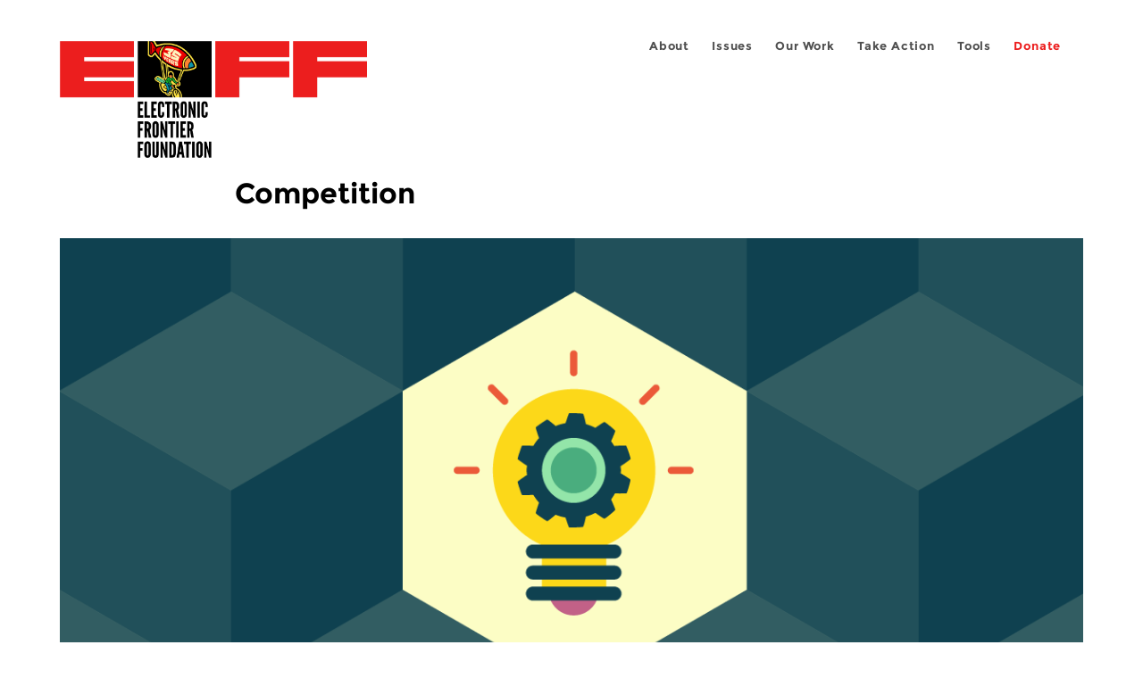

--- FILE ---
content_type: text/html; charset=utf-8
request_url: https://www.eff.org/my/issues/competition?page=42
body_size: 10935
content:
<!DOCTYPE html>
  <!--[if IEMobile 7]><html class="no-js ie iem7" lang="en" dir="ltr"><![endif]-->
  <!--[if lte IE 6]><html class="no-js ie lt-ie9 lt-ie8 lt-ie7" lang="en" dir="ltr"><![endif]-->
  <!--[if (IE 7)&(!IEMobile)]><html class="no-js ie lt-ie9 lt-ie8" lang="en" dir="ltr"><![endif]-->
  <!--[if IE 8]><html class="no-js ie lt-ie9" lang="en" dir="ltr"><![endif]-->
  <!--[if (gte IE 9)|(gt IEMobile 7)]><html class="no-js ie" lang="en" dir="ltr" prefix="fb: http://ogp.me/ns/fb# og: http://ogp.me/ns#"><![endif]-->
  <!--[if !IE]><!--><html class="no-js" lang="en" dir="ltr" prefix="fb: http://ogp.me/ns/fb# og: http://ogp.me/ns#"><!--<![endif]-->
<head>
  <meta charset="utf-8" />
<link href="https://www.eff.org/issues/competition?page=42" rel="alternate" hreflang="en" />
<link rel="shortcut icon" href="https://www.eff.org/sites/all/themes/frontier/favicon.ico" type="image/vnd.microsoft.icon" />
<link rel="profile" href="http://www.w3.org/1999/xhtml/vocab" />
<meta name="HandheldFriendly" content="true" />
<meta name="MobileOptimized" content="width" />
<meta http-equiv="cleartype" content="on" />
<link rel="apple-touch-icon-precomposed" href="https://www.eff.org/sites/all/themes/phoenix/apple-touch-icon-precomposed-114x114.png" sizes="114x114" />
<link rel="apple-touch-icon" href="https://www.eff.org/sites/all/themes/phoenix/apple-touch-icon.png" />
<link rel="apple-touch-icon-precomposed" href="https://www.eff.org/sites/all/themes/phoenix/apple-touch-icon-precomposed.png" />
<meta name="description" content="Market concentration and monopoly power among Internet companies and Internet access impacts many of EFF’s issues, particularly innovation, consumer privacy, net neutrality, and platform censorship. Government regulators and legislators are considering proposals to address problems raised by mammoth Internet companies and broadband access providers. Some of these proposals" />
<meta name="viewport" content="width=device-width" />
<link rel="image_src" href="https://www.eff.org/files/eff-og.png" />
<meta name="generator" content="Drupal 7 (http://drupal.org)" />
<link rel="canonical" href="https://www.eff.org/issues/competition" />
<meta name="rights" content="https://www.eff.org/copyright" />
<link rel="shortlink" href="https://www.eff.org/taxonomy/term/11507" />
<meta property="og:site_name" content="Electronic Frontier Foundation" />
<meta property="og:type" content="article" />
<meta property="og:url" content="https://www.eff.org/issues/competition" />
<meta property="og:title" content="Competition" />
<meta property="og:description" content="Market concentration and monopoly power among Internet companies and Internet access impacts many of EFF’s issues, particularly innovation, consumer privacy, net neutrality, and platform censorship. Government regulators and legislators are considering proposals to address problems raised by mammoth Internet companies and broadband access providers. Some of these proposals could end up restricting competition or promoting censorship while cementing the market hold of the established giants. Other policy ideas hold the promise to open up new markets and expand opportunities for new businesses to emerge. One legal doctrine, antitrust law, deals directly with the problems of monopoly power. Antitrust needs to evolve for today’s Internet marketplace. EFF has supported that effort by arguing before federal regulators in favor of a broader version of antitrust law’s consumer welfare standard that looks not only at consumer prices but also at speech, privacy, and innovation harms. A broader view is necessary as Supreme Court decisions such as Ohio v American Express on two-sided markets have made it more difficult to bring traditional antitrust claims against the Internet giants. Other carefully designed laws and practices can also alleviate the chokehold held by dominant firms in ways antitrust law does not—for example, by opening up markets that would otherwise have remained inaccessible. In addition, laws exist today that stifle competition, such as the Computer Fraud and Abuse (CFAA), which has been used by companies like Facebook to shut down alternatives, as well as Section 1201 of the Digital Millennium Copyright Act, and abusive terms of service. EFF is working to focus legislators, the courts, and regulators on applying antitrust law and competition policy to serve users." />
<meta property="og:image" content="https://www.eff.org/files/eff-og.png" />
<meta property="og:image:url" content="https://www.eff.org/files/eff-og.png" />
<meta property="og:image:secure_url" content="https://www.eff.org/files/eff-og.png" />
<meta property="og:image:type" content="image/png" />
<meta property="og:image:width" content="1200" />
<meta property="og:image:height" content="630" />
<meta name="twitter:card" content="summary" />
<meta name="twitter:site" content="@eff" />
<meta name="twitter:title" content="Competition" />
<meta name="twitter:description" content="Market concentration and monopoly power among Internet companies and Internet access impacts many of EFF’s issues, particularly innovation, consumer privacy, net neutrality, and platform censorship." />
<meta name="twitter:image" content="https://www.eff.org/files/eff-og.png" />
<meta name="twitter:image:width" content="1200" />
<meta name="twitter:image:height" content="630" />
<meta property="article:publisher" content="https://www.facebook.com/eff" />
<meta itemprop="name" content="Competition" />
<meta itemprop="description" content="Market concentration and monopoly power among Internet companies and Internet access impacts many of EFF’s issues, particularly innovation, consumer privacy, net neutrality, and platform censorship. Government regulators and legislators are considering proposals to address problems raised by mammoth Internet companies and broadband access providers. Some of these proposals could end up restricting competition or promoting censorship while cementing the market hold of the established giants. Other policy ideas hold the promise to open up new markets and expand opportunities for new businesses to emerge. One legal doctrine, antitrust law, deals directly with the problems of monopoly power. Antitrust needs to evolve for today’s Internet marketplace. EFF has supported that effort by arguing before federal regulators in favor of a broader version of antitrust law’s consumer welfare standard that looks not only at consumer prices but also at speech, privacy, and innovation harms. A broader view is necessary as Supreme Court decisions such as Ohio v American Express on two-sided markets have made it more difficult to bring traditional antitrust claims against the Internet giants. Other carefully designed laws and practices can also alleviate the chokehold held by dominant firms in ways antitrust law does not—for example, by opening up markets that would otherwise have remained inaccessible. In addition, laws exist today that stifle competition, such as the Computer Fraud and Abuse (CFAA), which has been used by companies like Facebook to shut down alternatives, as well as Section 1201 of the Digital Millennium Copyright Act, and abusive terms of service. EFF is working to focus legislators, the courts, and regulators on applying antitrust law and competition policy to serve users." />
<link rel="publisher" href="https://www.eff.org/" />
<meta itemprop="image" content="https://www.eff.org/files/eff-og.png" />
  <title>Competition | Page 43 | Electronic Frontier Foundation</title>
  <link type="text/css" rel="stylesheet" href="https://www.eff.org/files/css/css_ys5BgHL2TNyP6_lBf6AQ-QeeC9qTVIuIwGCz7AJJrJA.css" media="all" />
<link type="text/css" rel="stylesheet" href="https://www.eff.org/files/css/css_6_44vImPh6UURSRsgMdRhvIlV03X9BD560V7aL9AwEI.css" media="all" />
<link type="text/css" rel="stylesheet" href="https://www.eff.org/files/css/css_kfXT8fL-c5E_QEO-LhU1d_l-l9go4nrJP9_oScaLr1Y.css" media="all" />
  <script>/**
 * @licstart The following is the entire license notice for the JavaScript
 * code in this page.
 *
 * Copyright (C) 2026  Electronic Frontier Foundation.
 *
 * The JavaScript code in this page is free software: you can redistribute
 * it and/or modify it under the terms of the GNU General Public License
 * (GNU GPL) as published by the Free Software Foundation, either version 3
 * of the License, or (at your option) any later version.  The code is
 * distributed WITHOUT ANY WARRANTY; without even the implied warranty of
 * MERCHANTABILITY or FITNESS FOR A PARTICULAR PURPOSE.  See the GNU GPL
 * for more details.
 *
 * As additional permission under GNU GPL version 3 section 7, you may
 * distribute non-source (e.g., minimized or compacted) forms of that code
 * without the copy of the GNU GPL normally required by section 4, provided
 * you include this license notice and a URL through which recipients can
 * access the Corresponding Source.
 *
 * @licend The above is the entire license notice for the JavaScript code
 * in this page.
 */
</script>
<script src="https://www.eff.org/files/js/js_qd8BaywA4mj4edyGLb52Px4-BwFqScI7dgPymNmaueA.js"></script>
<script src="https://www.eff.org/files/js/js_bGgxa8XrxnGCVS2nq-15INxRUA9vUvlVeIM4puJYp5w.js"></script>
<script src="https://www.eff.org/files/js/js_JnnBhcU_450W0hhr3R7PfHUC5xfoYmomQmnxDctMkS0.js"></script>
<script src="https://www.eff.org/files/js/js_y1uYH2PvtptWVLgOmUvUNuAIjnLuq1wIqWQzj9lg8AM.js"></script>
<script src="https://www.eff.org/files/js/js_md9Q2Jg7iRdKo7Pq1Q7w1ueSSXHtr0mwNXdcBC7uaHU.js"></script>
<script>jQuery.extend(Drupal.settings, {"basePath":"\/","pathPrefix":"","setHasJsCookie":0,"ajaxPageState":{"theme":"phoenix","theme_token":"W4pv12nb3W7DETcpu0Qu5bQbpj6RQVdtfqu3HoH9aGE","jquery_version":"1.12","jquery_version_token":"DVDI8TM_6lT-9YYke2TIuzfKEUK97JpfHri16aZBkHo","js":{"sites\/all\/modules\/contrib\/piwik_noscript\/piwik_noscript.js":1,"0":1,"sites\/all\/modules\/contrib\/tag1d7es_jquery_update\/replace\/jquery\/1.12\/jquery.min.js":1,"misc\/jquery-extend-3.4.0.js":1,"misc\/jquery-html-prefilter-3.5.0-backport.js":1,"misc\/jquery.once.js":1,"misc\/drupal.js":1,"sites\/all\/themes\/omega\/omega\/js\/no-js.js":1,"sites\/all\/modules\/contrib\/forcejs\/forcejs.js":1,"sites\/all\/modules\/contrib\/tag1d7es_jquery_update\/js\/jquery_browser.js":1,"sites\/all\/modules\/contrib\/tag1d7es_jquery_update\/replace\/ui\/ui\/minified\/jquery.ui.core.min.js":1,"sites\/all\/modules\/contrib\/tag1d7es_jquery_update\/replace\/ui\/ui\/minified\/jquery.ui.widget.min.js":1,"sites\/all\/modules\/contrib\/tag1d7es_jquery_update\/replace\/ui\/external\/jquery.cookie.js":1,"sites\/all\/modules\/contrib\/tag1d7es_jquery_update\/replace\/jquery.form\/4\/jquery.form.min.js":1,"sites\/all\/libraries\/chosen\/chosen.jquery.min.js":1,"sites\/all\/modules\/contrib\/tag1d7es_jquery_update\/replace\/ui\/ui\/minified\/jquery.ui.button.min.js":1,"sites\/all\/modules\/contrib\/tag1d7es_jquery_update\/replace\/ui\/ui\/minified\/jquery.ui.position.min.js":1,"misc\/ui\/jquery.ui.position-1.13.0-backport.js":1,"sites\/all\/modules\/contrib\/tag1d7es_jquery_update\/replace\/ui\/ui\/minified\/jquery.ui.menu.min.js":1,"misc\/form-single-submit.js":1,"misc\/ajax.js":1,"sites\/all\/modules\/contrib\/tag1d7es_jquery_update\/js\/jquery_update.js":1,"sites\/all\/modules\/custom\/eff_whyb\/js\/whyb.js":1,"sites\/all\/modules\/custom\/kittens\/banner.js":1,"sites\/all\/modules\/custom\/mytube\/mytube.js":1,"sites\/all\/modules\/custom\/privacy_badger\/js\/badger.behaviors.js":1,"sites\/all\/modules\/contrib\/caption_filter\/js\/caption-filter.js":1,"sites\/all\/modules\/contrib\/lightbox2\/js\/lightbox.js":1,"sites\/all\/modules\/contrib\/ctools\/js\/auto-submit.js":1,"sites\/all\/modules\/contrib\/views\/js\/base.js":1,"misc\/progress.js":1,"sites\/all\/modules\/contrib\/views\/js\/ajax_view.js":1,"sites\/all\/modules\/contrib\/responsive_menus\/styles\/meanMenu\/jquery.meanmenu.min.js":1,"sites\/all\/modules\/contrib\/responsive_menus\/styles\/meanMenu\/responsive_menus_mean_menu.js":1,"sites\/all\/modules\/contrib\/chosen\/chosen.js":1,"sites\/all\/themes\/phoenix\/js\/tablesaw\/tablesaw-init.js":1,"sites\/all\/themes\/phoenix\/js\/tablesaw\/tablesaw.stackonly.jquery.js":1,"sites\/all\/themes\/phoenix\/js\/jquery-ui\/jquery.ui.selectmenu.js":1,"sites\/all\/themes\/phoenix\/js\/clipboard\/clipboard.js":1,"sites\/all\/themes\/phoenix\/js\/datatables\/datatables.js":1,"sites\/all\/themes\/phoenix\/js\/phoenix.behaviors.js":1},"css":{"sites\/all\/themes\/omega\/omega\/css\/modules\/system\/system.base.css":1,"sites\/all\/themes\/omega\/omega\/css\/modules\/system\/system.menus.theme.css":1,"sites\/all\/themes\/omega\/omega\/css\/modules\/system\/system.messages.theme.css":1,"sites\/all\/themes\/omega\/omega\/css\/modules\/system\/system.theme.css":1,"sites\/all\/modules\/contrib\/calendar\/css\/calendar_multiday.css":1,"sites\/all\/modules\/contrib\/date\/date_api\/date.css":1,"sites\/all\/modules\/contrib\/date\/date_popup\/themes\/datepicker.1.7.css":1,"sites\/all\/themes\/omega\/omega\/css\/modules\/book\/book.theme.css":1,"sites\/all\/modules\/contrib\/date\/date_repeat_field\/date_repeat_field.css":1,"sites\/all\/modules\/custom\/eff_library\/css\/media-browser.css":1,"sites\/all\/modules\/contrib\/footnotes\/footnotes.css":1,"sites\/all\/modules\/custom\/mytube\/mytube.css":1,"modules\/node\/node.css":1,"sites\/all\/themes\/omega\/omega\/css\/modules\/field\/field.theme.css":1,"sites\/all\/modules\/contrib\/video_filter\/video_filter.css":1,"sites\/all\/modules\/contrib\/views\/css\/views.css":1,"sites\/all\/themes\/omega\/omega\/css\/modules\/search\/search.theme.css":1,"sites\/all\/themes\/omega\/omega\/css\/modules\/user\/user.base.css":1,"sites\/all\/themes\/omega\/omega\/css\/modules\/user\/user.theme.css":1,"sites\/all\/modules\/contrib\/caption_filter\/caption-filter.css":1,"sites\/all\/modules\/contrib\/media\/modules\/media_wysiwyg\/css\/media_wysiwyg.base.css":1,"sites\/all\/libraries\/chosen\/chosen.css":1,"sites\/all\/modules\/contrib\/chosen\/css\/chosen-drupal.css":1,"misc\/ui\/jquery.ui.core.css":1,"misc\/ui\/jquery.ui.theme.css":1,"misc\/ui\/jquery.ui.button.css":1,"misc\/ui\/jquery.ui.menu.css":1,"sites\/all\/modules\/contrib\/ctools\/css\/ctools.css":1,"sites\/all\/modules\/contrib\/lexicon\/css\/lexicon.css":1,"sites\/all\/modules\/contrib\/lightbox2\/css\/lightbox_alt.css":1,"sites\/all\/modules\/contrib\/panels\/css\/panels.css":1,"sites\/all\/modules\/custom\/eff_library\/plugins\/layouts\/eff_long_read\/eff-long-read.css":1,"sites\/all\/modules\/contrib\/node_embed\/plugins\/node_embed\/node_embed.css":1,"sites\/all\/modules\/contrib\/responsive_menus\/styles\/meanMenu\/meanmenu.min.css":1,"sites\/all\/modules\/custom\/eff_library\/plugins\/layouts\/eff_site_layout\/eff-site-layout.css":1,"sites\/all\/themes\/omega\/omega\/css\/omega.development.css":1,"sites\/all\/themes\/phoenix\/css\/phoenix.reset.css":1,"sites\/all\/themes\/phoenix\/css\/phoenix.styles.css":1,"sites\/all\/themes\/phoenix\/js\/jquery-ui\/jquery.ui.selectmenu.css":1,"sites\/all\/themes\/phoenix\/js\/tablesaw\/tablesaw.stackonly.css":1,"sites\/all\/themes\/phoenix\/js\/datatables\/datatables.css":1}},"lightbox2":{"rtl":"0","file_path":"\/(\\w\\w\/)public:\/","default_image":"\/sites\/all\/modules\/contrib\/lightbox2\/images\/brokenimage.jpg","border_size":10,"font_color":"000","box_color":"fff","top_position":"","overlay_opacity":"0.8","overlay_color":"000","disable_close_click":1,"resize_sequence":0,"resize_speed":10,"fade_in_speed":300,"slide_down_speed":10,"use_alt_layout":1,"disable_resize":0,"disable_zoom":1,"force_show_nav":0,"show_caption":1,"loop_items":1,"node_link_text":"","node_link_target":0,"image_count":"","video_count":"","page_count":"","lite_press_x_close":"press \u003Ca href=\u0022#\u0022 onclick=\u0022hideLightbox(); return FALSE;\u0022\u003E\u003Ckbd\u003Ex\u003C\/kbd\u003E\u003C\/a\u003E to close","download_link_text":"","enable_login":false,"enable_contact":false,"keys_close":"c x 27","keys_previous":"p 37","keys_next":"n 39","keys_zoom":"z","keys_play_pause":"32","display_image_size":"original","image_node_sizes":"()","trigger_lightbox_classes":"","trigger_lightbox_group_classes":"","trigger_slideshow_classes":"","trigger_lightframe_classes":"","trigger_lightframe_group_classes":"","custom_class_handler":0,"custom_trigger_classes":"","disable_for_gallery_lists":true,"disable_for_acidfree_gallery_lists":true,"enable_acidfree_videos":true,"slideshow_interval":5000,"slideshow_automatic_start":true,"slideshow_automatic_exit":true,"show_play_pause":true,"pause_on_next_click":false,"pause_on_previous_click":true,"loop_slides":false,"iframe_width":600,"iframe_height":400,"iframe_border":1,"enable_video":0,"useragent":"Mozilla\/5.0 (Macintosh; Intel Mac OS X 10_15_7) AppleWebKit\/537.36 (KHTML, like Gecko) Chrome\/131.0.0.0 Safari\/537.36; ClaudeBot\/1.0; +claudebot@anthropic.com)"},"chosen":{"selector":".node-form select:visible","minimum_single":5,"minimum_multiple":5,"minimum_width":0,"options":{"allow_single_deselect":false,"disable_search":false,"disable_search_threshold":0,"search_contains":false,"placeholder_text_multiple":"Choose some options","placeholder_text_single":"Choose an option","no_results_text":"No results match","inherit_select_classes":true}},"urlIsAjaxTrusted":{"\/":true,"\/views\/ajax":true,"\/search\/site":true},"views":{"ajax_path":"\/views\/ajax","ajaxViews":{"views_dom_id:844cd16700bf2aa9bb7475abfd0d9a07":{"view_name":"issues_related_content","view_display_id":"default","view_args":"11507","view_path":"taxonomy\/term\/11507","view_base_path":null,"view_dom_id":"844cd16700bf2aa9bb7475abfd0d9a07","pager_element":0}}},"responsive_menus":[{"selectors":"#header-sls-menu","container":"body","trigger_txt":"\u003Cspan class=\u0022mean-burger\u0022 \/\u003E\u003Cspan class=\u0022mean-burger\u0022 \/\u003E\u003Cspan class=\u0022mean-burger\u0022 \/\u003E","close_txt":"X","close_size":"18px","position":"right","media_size":"480","show_children":"1","expand_children":"0","expand_txt":"+","contract_txt":"-","remove_attrs":"1","responsive_menus_style":"mean_menu"}],"piwikNoscript":{"image":"\u003Cimg style=\u0022position: absolute\u0022 src=\u0022https:\/\/anon-stats.eff.org\/js\/?idsite=1\u0026amp;rec=1\u0026amp;url=https%3A\/\/www.eff.org\/issues\/competition%3Fpage%3D42\u0026amp;action_name=\u0026amp;urlref=\u0022 width=\u00220\u0022 height=\u00220\u0022 alt=\u0022\u0022 \/\u003E"}});</script>
</head>
<body class="html not-front not-logged-in page-taxonomy page-taxonomy-term page-taxonomy-term- page-taxonomy-term-11507 i18n-en section-issues no-secondary-nav no-right-sidebar">
  <a href="#main-content" class="element-invisible element-focusable">Skip to main content</a>
    
<div id="mobile-nav" class="navigation">
  <div>
    <div class="panel-pane pane-main-nav-menu">
            <ul class="menu"><li class=""><a href="/about">About</a><ul class="menu"><li class="first leaf"><a href="/about/contact">Contact</a></li>
<li class="leaf"><a href="/press/contact">Press</a></li>
<li class="leaf"><a href="/about/staff" title="Details and contact information for the EFF&#039;s staff">People</a></li>
<li class="leaf"><a href="/about/opportunities">Opportunities</a></li>
<li class="last leaf"><a href="/35" title="">EFF&#039;s 35th Anniversary</a></li>
</ul></li>
<li class="active-trail"><a href="/work">Issues</a><ul class="menu"><li class="first leaf"><a href="/issues/free-speech">Free Speech</a></li>
<li class="leaf"><a href="/issues/privacy">Privacy</a></li>
<li class="leaf active-trail"><a href="/issues/innovation" class="active-trail">Creativity and Innovation</a></li>
<li class="leaf"><a href="/issues/transparency">Transparency</a></li>
<li class="leaf"><a href="/issues/international">International</a></li>
<li class="last leaf"><a href="/issues/security">Security</a></li>
</ul></li>
<li class=""><a href="/updates">Our Work</a><ul class="menu"><li class="first leaf"><a href="/deeplinks">Deeplinks Blog</a></li>
<li class="leaf"><a href="/updates?type=press_release">Press Releases</a></li>
<li class="leaf"><a href="https://www.eff.org/events/list?type=event&amp;type=event" title="">Events</a></li>
<li class="leaf"><a href="/pages/legal-cases" title="">Legal Cases</a></li>
<li class="leaf"><a href="/updates?type=whitepaper">Whitepapers</a></li>
<li class="leaf"><a href="https://www.eff.org/how-to-fix-the-internet-podcast" title="">Podcast</a></li>
<li class="last leaf"><a href="https://www.eff.org/about/annual-reports-and-financials" title="">Annual Reports</a></li>
</ul></li>
<li class=""><a href="https://act.eff.org/">Take Action</a><ul class="menu"><li class="first leaf"><a href="https://act.eff.org/">Action Center</a></li>
<li class="leaf"><a href="https://efa.eff.org" title="">Electronic Frontier Alliance</a></li>
<li class="last leaf"><a href="/about/opportunities/volunteer">Volunteer</a></li>
</ul></li>
<li class=""><a href="/pages/tools">Tools</a><ul class="menu"><li class="first leaf"><a href="https://www.eff.org/pages/privacy-badger" title="">Privacy Badger</a></li>
<li class="leaf"><a href="https://www.eff.org/pages/surveillance-self-defense" title="">Surveillance Self-Defense</a></li>
<li class="leaf"><a href="https://www.eff.org/pages/certbot" title="">Certbot</a></li>
<li class="leaf"><a href="https://www.eff.org/pages/atlas-surveillance" title="">Atlas of Surveillance</a></li>
<li class="leaf"><a href="https://www.eff.org/pages/cover-your-tracks" title="">Cover Your Tracks</a></li>
<li class="leaf"><a href="https://sls.eff.org/" title="">Street Level Surveillance</a></li>
<li class="last leaf"><a href="/pages/apkeep" title="">apkeep</a></li>
</ul></li>
<li class=""><a href="https://supporters.eff.org/donate/join-eff-today" title="Donate to EFF">Donate</a><ul class="menu"><li class="first leaf"><a href="https://supporters.eff.org/donate/join-eff-today">Donate to EFF</a></li>
<li class="leaf"><a href="/givingsociety" title="">Giving Societies</a></li>
<li class="leaf"><a href="https://shop.eff.org">Shop</a></li>
<li class="leaf"><a href="https://www.eff.org/thanks#organizational_members" title="">Sponsorships</a></li>
<li class="leaf"><a href="https://www.eff.org/pages/other-ways-give-and-donor-support" title="">Other Ways to Give</a></li>
<li class="last leaf"><a href="/pages/membership-faq" title="Frequently Asked Questions and other information about EFF Memberships.">Membership FAQ</a></li>
</ul></li>
<li class=""><a href="https://supporters.eff.org/donate/site-m--h" title="Donate to EFF">Donate</a><ul class="menu"><li class="first leaf"><a href="https://supporters.eff.org/donate/site-m--h">Donate to EFF</a></li>
<li class="leaf"><a href="https://shop.eff.org" title="">Shop</a></li>
<li class="last leaf"><a href="https://www.eff.org/pages/other-ways-give-and-donor-support" title="">Other Ways to Give</a></li>
</ul></li>
</ul>    </div>
  </div>
  <hr/>
  <div id="mobile-signup">
    Email updates on news, actions,<br/>
    and events in your area.
  </div>
  <div id="mobile-signup-button">
    <a  href="https://eff.org/signup">Join EFF Lists</a>
  </div>
  <div id="mobile-footer-bottom">
    <div class="panel-pane pane-block pane-menu-menu-footer-bottom">
            <ul class="menu"><li class="first leaf"><a href="/copyright">Copyright (CC BY)</a></li>
<li class="leaf"><a href="/pages/trademark-and-brand-usage-policy" title="Trademark and Brand Usage Policy">Trademark</a></li>
<li class="leaf"><a href="/policy">Privacy Policy</a></li>
<li class="last leaf"><a href="/thanks">Thanks</a></li>
</ul>    </div>
  </div>
</div>

<div id="masthead-mobile-wrapper">
  <div id="masthead-mobile">
    <div class="branding">
      <div class="panel-pane pane-page-site-name">
            <a href="/">Electronic Frontier Foundation</a>    </div>
    </div>

    <div class="hamburger"></div>

    <div class="donate">
      <a href="https://supporters.eff.org/donate/site-m--m">Donate</a>
    </div>
  </div>
</div>

<div id="site_banner">
  </div>

<header id="header">
  <div id="page">
    <div id="masthead-wrapper">
      <div id="masthead">
        <div class="branding">
          <div class="panel-pane pane-page-site-name">
            <a href="/">Electronic Frontier Foundation</a>    </div>
        </div>
        <div id="main-menu-nav" class="navigation">
          <div>
            <div class="panel-pane pane-main-nav-menu">
            <ul class="menu"><li class=""><a href="/about">About</a><ul class="menu"><li class="first leaf"><a href="/about/contact">Contact</a></li>
<li class="leaf"><a href="/press/contact">Press</a></li>
<li class="leaf"><a href="/about/staff" title="Details and contact information for the EFF&#039;s staff">People</a></li>
<li class="leaf"><a href="/about/opportunities">Opportunities</a></li>
<li class="last leaf"><a href="/35" title="">EFF&#039;s 35th Anniversary</a></li>
</ul></li>
<li class="active-trail"><a href="/work">Issues</a><ul class="menu"><li class="first leaf"><a href="/issues/free-speech">Free Speech</a></li>
<li class="leaf"><a href="/issues/privacy">Privacy</a></li>
<li class="leaf active-trail"><a href="/issues/innovation" class="active-trail">Creativity and Innovation</a></li>
<li class="leaf"><a href="/issues/transparency">Transparency</a></li>
<li class="leaf"><a href="/issues/international">International</a></li>
<li class="last leaf"><a href="/issues/security">Security</a></li>
</ul></li>
<li class=""><a href="/updates">Our Work</a><ul class="menu"><li class="first leaf"><a href="/deeplinks">Deeplinks Blog</a></li>
<li class="leaf"><a href="/updates?type=press_release">Press Releases</a></li>
<li class="leaf"><a href="https://www.eff.org/events/list?type=event&amp;type=event" title="">Events</a></li>
<li class="leaf"><a href="/pages/legal-cases" title="">Legal Cases</a></li>
<li class="leaf"><a href="/updates?type=whitepaper">Whitepapers</a></li>
<li class="leaf"><a href="https://www.eff.org/how-to-fix-the-internet-podcast" title="">Podcast</a></li>
<li class="last leaf"><a href="https://www.eff.org/about/annual-reports-and-financials" title="">Annual Reports</a></li>
</ul></li>
<li class=""><a href="https://act.eff.org/">Take Action</a><ul class="menu"><li class="first leaf"><a href="https://act.eff.org/">Action Center</a></li>
<li class="leaf"><a href="https://efa.eff.org" title="">Electronic Frontier Alliance</a></li>
<li class="last leaf"><a href="/about/opportunities/volunteer">Volunteer</a></li>
</ul></li>
<li class=""><a href="/pages/tools">Tools</a><ul class="menu"><li class="first leaf"><a href="https://www.eff.org/pages/privacy-badger" title="">Privacy Badger</a></li>
<li class="leaf"><a href="https://www.eff.org/pages/surveillance-self-defense" title="">Surveillance Self-Defense</a></li>
<li class="leaf"><a href="https://www.eff.org/pages/certbot" title="">Certbot</a></li>
<li class="leaf"><a href="https://www.eff.org/pages/atlas-surveillance" title="">Atlas of Surveillance</a></li>
<li class="leaf"><a href="https://www.eff.org/pages/cover-your-tracks" title="">Cover Your Tracks</a></li>
<li class="leaf"><a href="https://sls.eff.org/" title="">Street Level Surveillance</a></li>
<li class="last leaf"><a href="/pages/apkeep" title="">apkeep</a></li>
</ul></li>
<li class=""><a href="https://supporters.eff.org/donate/join-eff-today" title="Donate to EFF">Donate</a><ul class="menu"><li class="first leaf"><a href="https://supporters.eff.org/donate/join-eff-today">Donate to EFF</a></li>
<li class="leaf"><a href="/givingsociety" title="">Giving Societies</a></li>
<li class="leaf"><a href="https://shop.eff.org">Shop</a></li>
<li class="leaf"><a href="https://www.eff.org/thanks#organizational_members" title="">Sponsorships</a></li>
<li class="leaf"><a href="https://www.eff.org/pages/other-ways-give-and-donor-support" title="">Other Ways to Give</a></li>
<li class="last leaf"><a href="/pages/membership-faq" title="Frequently Asked Questions and other information about EFF Memberships.">Membership FAQ</a></li>
</ul></li>
<li class=""><a href="https://supporters.eff.org/donate/site-m--h" title="Donate to EFF">Donate</a><ul class="menu"><li class="first leaf"><a href="https://supporters.eff.org/donate/site-m--h">Donate to EFF</a></li>
<li class="leaf"><a href="https://shop.eff.org" title="">Shop</a></li>
<li class="last leaf"><a href="https://www.eff.org/pages/other-ways-give-and-donor-support" title="">Other Ways to Give</a></li>
</ul></li>
</ul>    </div>
          </div>
          <div id="search-box">
                      </div>
        </div>
      </div>
    </div>
  </div>
</header>

<noscript>
  <div class="primary-nav-nojs">
  </div>
</noscript>

<!-- See if there's anything above the banner -->
  <div class="above-banner">
    <div class="panel-pane pane-page-title">
            <h1>Competition</h1>
    </div>
  </div>

<!-- See if there's anything in the banner -->
  <div class="banner-wrapper">
    <div class="panel-pane pane-banner  column">
            <div class="banner"><img src="https://www.eff.org/files/issues/icon-2019-innovation.png" alt="Creativity and Innovation issue banner, a colorful graphical representation of a light bulb" /></div>    </div>
  </div>

  <div id="main-content">
    <div id="breadcrumb">
          </div>

          <div class="main-column">
            <div class="panel-pane pane-page-title">
            <h1>Competition</h1>
    </div>
<div class="panel-pane pane-page-content">
            
<div class="long-read">
    <div class="onecol column content-wrapper">
          </div>

    <div class="onecol column content-banner">
          </div>

    <div class="onecol column content-wrapper">
      <div class="column main-content">
        <div class="panel-pane pane-block pane-eff-library-language-switcher-links">
            <div class="eff-translation-links"></div>    </div>
<div class="panel-pane pane-term-description">
            <p>Market concentration and monopoly power among Internet companies and Internet access impacts many of EFF’s issues, particularly innovation, consumer privacy, net neutrality, and platform censorship. Government regulators and legislators are considering proposals to address problems raised by mammoth Internet companies and broadband access providers. Some of these proposals could end up restricting competition or promoting censorship while cementing the market hold of the established giants. Other policy ideas hold the promise to open up new markets and expand opportunities for new businesses to emerge.</p>
<p>One legal doctrine, antitrust law, deals directly with the problems of monopoly power. Antitrust needs to evolve for today’s Internet marketplace. EFF has supported that effort by arguing <u><a href="https://www.eff.org/document/eff-comments-ftc-competition-0">before federal regulators</a></u> in favor of a broader version of antitrust law’s consumer welfare standard that looks not only at consumer prices but also at speech, privacy, and innovation harms. A broader view is necessary as Supreme Court decisions such as <em><u><a href="http://www.scotusblog.com/case-files/cases/ohio-v-american-express-co/">Ohio v American Express</a></u></em> on two-sided markets have made it more difficult to bring traditional antitrust claims against the Internet giants.</p>
<p>Other carefully designed laws and practices can also alleviate the chokehold held by dominant firms in ways antitrust law does not<strong>—</strong>for example, by opening up markets that would otherwise have remained inaccessible. In addition, laws exist today that stifle competition, such as the <u><a href="https://www.eff.org/issues/cfaa">Computer Fraud and Abuse (CFAA)</a></u>, which has been <u><a href="https://www.eff.org/deeplinks/2014/03/facebooks-ongoing-legal-saga-power-ventures-dangerous-innovators-and-consumers">used by companies like Facebook to shut down alternatives</a></u>, as well as <u><a href="https://www.eff.org/deeplinks/2016/07/research-and-remixes-law-wont-allow">Section 1201</a></u> of the Digital Millennium Copyright Act, and <u><a href="https://www.eff.org/issues/terms-of-abuse">abusive terms of service</a></u>. EFF is working to focus legislators, the courts, and regulators on applying antitrust law and competition policy to serve users.</p>

    </div>
<div class="panel-pane pane-donate-call">
            <div><a class="compact" href="https://supporters.eff.org/donate/tbc--avhu"><img src="/sites/all/themes/frontier/images/button-donate.png" alt="" />Protect digital privacy and free expression. EFF's public interest legal work, activism, and software development preserve fundamental rights.</a>
<div class="full"><span class="call">Protect digital privacy and free expression. EFF's public interest legal work, activism, and software development preserve fundamental rights.</span>
<a class="button" href="https://supporters.eff.org/donate/tbc--avhu">DONATE TO EFF</a>
</div></div>    </div>
      </div>

      <div class="column side-content">
              </div>
    </div>

    <div class="onecol column content-footer">
      <div class="panel-pane pane-views pane-issues-related-content">
          <h2 class="pane-title">EFF Related Content: <a href="/issues/competition" class="active">Competition</a></h2>
        <div class="view view-issues-related-content view-id-issues_related_content view-display-id-default teaser-feed view-dom-id-844cd16700bf2aa9bb7475abfd0d9a07">
        
      <div class="view-filters">
      <form class="ctools-auto-submit-full-form views-exposed-form-issues-related-content-default" action="/" method="get" id="views-exposed-form-issues-related-content-default" accept-charset="UTF-8"><div><div class="views-exposed-form">
  <div class="views-exposed-widgets clearfix">
          <div id="edit-type-1-wrapper" class="views-exposed-widget views-widget-filter-type_1">
                  <label for="edit-type-1">
            Filter by Type          </label>
                        <div class="views-widget">
          <div class="form-item form-type-select form-item-type-1">
 <select id="edit-type-1" name="type_1" class="form-select"><option value="All" selected="selected">- Any -</option><option value="blog">Deeplinks Blog</option><option value="document">Document</option><option value="event">Event</option><option value="case">Legal Case</option><option value="press_release">Press Release</option><option value="whitepaper">Whitepaper</option></select>
</div>
        </div>
              </div>
                    <div class="views-exposed-widget views-submit-button">
      <input class="ctools-use-ajax ctools-auto-submit-click js-hide form-submit" type="submit" id="edit-submit-issues-related-content" value="Apply" />    </div>
      </div>
</div>
</div></form>    </div>
  
  
      <div class="view-content">
      <div class="item-list"><ul>  <li class="views-row views-row-1 views-row-odd views-row-first"><article role="article" class="node node--blog node--promoted node-teaser node--teaser node--blog--teaser">
      <header>
      <div class="field field--name-field-banner-graphic field--type-image field--label-hidden"><div class="field__items"><div class="field__item even"><div class="teaser-thumbnail"><a href="/deeplinks/2019/10/adversarial-interoperability"><img src="https://www.eff.org/files/styles/teaser/public/banner_library/interoperable-2.png?itok=vs7JkoxD" width="500" height="250" alt="" /></a></div></div></div></div><div class="node-content-type-byline blog"><a href="/updates?type=blog">Deeplinks Blog</a>
<span class="node-author"> by <a href="/about/staff/cory-doctorow">Cory Doctorow</a></span>
<span class="node-date"> | October 2, 2019</span>
</div>              <h3 class="node__title"><a href="/deeplinks/2019/10/adversarial-interoperability" rel="bookmark">Adversarial Interoperability</a></h3>
            
    </header>
  
  
  <div class="node__content">
    <div class="eff-translation-links"></div><div class="field field--name-body field--type-text-with-summary field--label-hidden"><div class="field__items"><div class="field__item even"><p>“Interoperability” is the act of making a new product or service work with an existing product or service: modern civilization depends on the standards and practices that allow you to put any dish into a dishwasher or any USB charger into any car’s cigarette lighter.But interoperability is just the ante....</p></div></div></div>  </div>

      <ul class="links links--inline node__links"><li class="node-readmore first last"><a href="/deeplinks/2019/10/adversarial-interoperability" rel="tag" title="Adversarial Interoperability">Read more<span class="element-invisible"> about Adversarial Interoperability</span></a></li>
</ul>    </article>
</li>
  <li class="views-row views-row-2 views-row-even"><article role="article" class="node node--blog node--promoted node-teaser node--teaser node--blog--teaser">
      <header>
      <div class="field field--name-field-banner-graphic field--type-image field--label-hidden"><div class="field__items"><div class="field__item even"><div class="teaser-thumbnail"><a href="/deeplinks/2019/10/dc-circuit-offers-bad-news-good-news-net-neutrality-fcc-repeal-upheld-states-can"><img src="https://www.eff.org/files/styles/teaser/public/banner_library/og-neutrality-banner.png?itok=S21qYio5" width="500" height="250" alt="" /></a></div></div></div></div><div class="node-content-type-byline blog"><a href="/updates?type=blog">Deeplinks Blog</a>
<span class="node-author"> by <a href="/about/staff/corynne-mcsherry">Corynne McSherry</a>, <a href="/about/staff/katharine-trendacosta">Katharine Trendacosta</a>, Ernesto Falcon</span>
<span class="node-date"> | October 1, 2019</span>
</div>              <h3 class="node__title"><a href="/deeplinks/2019/10/dc-circuit-offers-bad-news-good-news-net-neutrality-fcc-repeal-upheld-states-can" rel="bookmark">D.C. Circuit Offers Bad News, Good News on Net Neutrality: FCC Repeal Upheld, But States Can Fill the Gap</a></h3>
            
    </header>
  
  
  <div class="node__content">
    <div class="eff-translation-links"></div><div class="field field--name-body field--type-text-with-summary field--label-hidden"><div class="field__items"><div class="field__item even"><p>Users, advocates, and service providers have been waiting for months to find out whether an appellate court will bless the Federal Communications Commission’s effort to repeal net neutrality protections, and whether the FCC can simultaneously force the states to follow suit. The answer: yes, and no. Bound by its interpretation...</p></div></div></div>  </div>

      <ul class="links links--inline node__links"><li class="node-readmore first last"><a href="/deeplinks/2019/10/dc-circuit-offers-bad-news-good-news-net-neutrality-fcc-repeal-upheld-states-can" rel="tag" title="D.C. Circuit Offers Bad News, Good News on Net Neutrality: FCC Repeal Upheld, But States Can Fill the Gap">Read more<span class="element-invisible"> about D.C. Circuit Offers Bad News, Good News on Net Neutrality: FCC Repeal Upheld, But States Can Fill the Gap</span></a></li>
</ul>    </article>
</li>
  <li class="views-row views-row-3 views-row-odd"><article role="article" class="node node--blog node--promoted node-teaser node--teaser node--blog--teaser">
      <header>
      <div class="field field--name-field-banner-graphic field--type-image field--label-hidden"><div class="field__items"><div class="field__item even"><div class="teaser-thumbnail"><a href="/deeplinks/2019/09/senate-antitrust-hearing-explores-big-techs-merger-mania"><img src="https://www.eff.org/files/styles/teaser/public/banner_library/competition_banner.jpg?itok=Aj-pM2fR" width="500" height="250" alt="Competition" title="Competition on the Internet" /></a></div></div></div></div><div class="node-content-type-byline blog"><a href="/updates?type=blog">Deeplinks Blog</a>
<span class="node-author"> by Ernesto Falcon</span>
<span class="node-date"> | September 30, 2019</span>
</div>              <h3 class="node__title"><a href="/deeplinks/2019/09/senate-antitrust-hearing-explores-big-techs-merger-mania" rel="bookmark">Senate Antitrust Hearing Explores Big Tech’s Merger Mania</a></h3>
            
    </header>
  
  
  <div class="node__content">
    <div class="eff-translation-links"></div><div class="field field--name-body field--type-text-with-summary field--label-hidden"><div class="field__items"><div class="field__item even"><p>The Senate Judiciary Committee’s Subcommittee on Antitrust, Competition and Consumer Rights held a hearing last week to explore the competitive impacts of big tech companies’ massive string of mergers with smaller companies in the last handful of years. Before the Senate committee were experts in venture capital spending, the Federal...</p></div></div></div>  </div>

      <ul class="links links--inline node__links"><li class="node-readmore first last"><a href="/deeplinks/2019/09/senate-antitrust-hearing-explores-big-techs-merger-mania" rel="tag" title="Senate Antitrust Hearing Explores Big Tech’s Merger Mania">Read more<span class="element-invisible"> about Senate Antitrust Hearing Explores Big Tech’s Merger Mania</span></a></li>
</ul>    </article>
</li>
  <li class="views-row views-row-4 views-row-even"><article role="article" class="node node--document node-teaser node--teaser node--document--teaser">
      <header>
      <div class="teaser-thumbnail"><a href="/document/attorney-generals-office-ab-1366-8302019"><img src="https://www.eff.org/files/styles/teaser/public/pdfpreview/fd3aaa8e8d23c1b765bc9a4cd299a85b.jpg?itok=MHD_GLCv" alt="" /></a></div><div class="node-content-type-byline document"><span>Document</span>
<span class="node-date"> | September 4, 2019</span>
</div>              <h3 class="node__title"><a href="/document/attorney-generals-office-ab-1366-8302019" rel="bookmark">Attorney General&#039;s Office: AB 1366 8/30/2019</a></h3>
            
    </header>
  
  
  <div class="node__content">
    <div class="eff-translation-links"></div>  </div>

      <ul class="links links--inline node__links"><li class="node-readmore first last"><a href="/document/attorney-generals-office-ab-1366-8302019" rel="tag" title="Attorney General&#039;s Office: AB 1366 8/30/2019">Read more<span class="element-invisible"> about Attorney General&#039;s Office: AB 1366 8/30/2019</span></a></li>
</ul>    </article>
</li>
  <li class="views-row views-row-5 views-row-odd views-row-last"><article role="article" class="node node--blog node--promoted node-teaser node--teaser node--blog--teaser">
      <header>
      <div class="field field--name-field-banner-graphic field--type-image field--label-hidden"><div class="field__items"><div class="field__item even"><div class="teaser-thumbnail"><a href="/deeplinks/2019/09/suit-against-pharmacy-groups-uses-antitrust-weapon-against-unaccountable-online"><img src="https://www.eff.org/files/styles/teaser/public/banner_library/og-shadow-regulation_0.jpg?itok=56cNTnFw" width="500" height="250" alt="" /></a></div></div></div></div><div class="node-content-type-byline blog"><a href="/updates?type=blog">Deeplinks Blog</a>
<span class="node-author"> by <a href="/about/staff/mitch-stoltz">Mitch Stoltz</a></span>
<span class="node-date"> | September 3, 2019</span>
</div>              <h3 class="node__title"><a href="/deeplinks/2019/09/suit-against-pharmacy-groups-uses-antitrust-weapon-against-unaccountable-online" rel="bookmark">Suit Against Pharmacy Groups Uses Antitrust as a Weapon Against Unaccountable Online Censorship</a></h3>
            
    </header>
  
  
  <div class="node__content">
    <div class="eff-translation-links"></div><div class="field field--name-body field--type-text-with-summary field--label-hidden"><div class="field__items"><div class="field__item even"><p>PharmacyChecker.com found itself in a tough spot. The <a href="https://www.pharmacychecker.com/">website</a> evaluates online pharmacies, giving people information about how to cheaply and safely import prescription medicines into the U.S. for personal use. A network of other groups, closely aligned with U.S. pharmaceutical companies, is trying to drive Pharmacy Checker off the...</p></div></div></div>  </div>

      <ul class="links links--inline node__links"><li class="node-readmore first last"><a href="/deeplinks/2019/09/suit-against-pharmacy-groups-uses-antitrust-weapon-against-unaccountable-online" rel="tag" title="Suit Against Pharmacy Groups Uses Antitrust as a Weapon Against Unaccountable Online Censorship">Read more<span class="element-invisible"> about Suit Against Pharmacy Groups Uses Antitrust as a Weapon Against Unaccountable Online Censorship</span></a></li>
</ul>    </article>
</li>
</ul></div>    </div>
  
      <h2 class="element-invisible">Pages</h2><ul class="pager"><li class="pager__item pager__item--first"><a title="Go to first page" href="/issues/competition">« first</a></li>
<li class="pager__item pager__item--previous"><a title="Go to previous page" href="/issues/competition?page=41">‹ previous</a></li>
<li class="pager__item pager__item--ellipsis">…</li>
<li class="pager__item"><a title="Go to page 39" href="/issues/competition?page=38">39</a></li>
<li class="pager__item"><a title="Go to page 40" href="/issues/competition?page=39">40</a></li>
<li class="pager__item"><a title="Go to page 41" href="/issues/competition?page=40">41</a></li>
<li class="pager__item"><a title="Go to page 42" href="/issues/competition?page=41">42</a></li>
<li class="pager__item pager__item--current">43</li>
<li class="pager__item"><a title="Go to page 44" href="/issues/competition?page=43">44</a></li>
<li class="pager__item"><a title="Go to page 45" href="/issues/competition?page=44">45</a></li>
<li class="pager__item"><a title="Go to page 46" href="/issues/competition?page=45">46</a></li>
<li class="pager__item"><a title="Go to page 47" href="/issues/competition?page=46">47</a></li>
<li class="pager__item pager__item--ellipsis">…</li>
<li class="pager__item pager__item--next"><a title="Go to next page" href="/issues/competition?page=43">next ›</a></li>
<li class="pager__item pager__item--last"><a title="Go to last page" href="/issues/competition?page=53">last »</a></li>
</ul>  
  
  
  
  
</div>    </div>
    </div>

</div>
    </div>
      </div>

      <div class="clear-block"></div>

    </div>
    
    <p class="faq-toc"><a href="#main-content">Back to top</a></p>

  </div>


  <div id="footer">
    <div class="panel-pane pane-footer-logo">
            <a href="https://www.eff.org"><img src="https://www.eff.org/sites/all/modules/custom/eff_library/images/eff-logo-1color-blue.svg" alt="EFF Home" /></a>    </div>
<div class="panel-pane pane-menu-tree pane-menu-footer-social-links">
          <h2 class="pane-title">Follow EFF:</h2>
        <div class="menu-block-wrapper menu-block-ctools-menu-footer-social-links-1 menu-name-menu-footer-social-links parent-mlid-0 menu-level-1">
  <ul class="menu"><li class="first leaf menu-mlid-16459"><a href="https://mastodon.social/@eff" title="" rel="me">mastodon</a></li>
<li class="leaf menu-mlid-13409"><a href="https://www.facebook.com/eff" title="EFF on facebook">facebook</a></li>
<li class="leaf menu-mlid-13410"><a href="https://www.instagram.com/efforg/" title="EFF on Instagram">instagram</a></li>
<li class="leaf menu-mlid-13408"><a href="https://twitter.com/eff" title="EFF on X">x</a></li>
<li class="leaf menu-mlid-16603"><a href="https://bsky.app/profile/eff.org" title="">Blue Sky</a></li>
<li class="leaf menu-mlid-13411"><a href="https://www.youtube.com/efforg" title="EFF on YouTube">youtube</a></li>
<li class="leaf menu-mlid-13412"><a href="https://www.flickr.com/photos/electronicfrontierfoundation">flicker</a></li>
<li class="leaf menu-mlid-16445"><a href="https://www.linkedin.com/company/EFF" title="">linkedin</a></li>
<li class="leaf menu-mlid-16460"><a href="https://www.tiktok.com/@efforg" title="">tiktok</a></li>
<li class="last leaf menu-mlid-16475"><a href="https://www.threads.net/@efforg" title="">threads</a></li>
</ul></div>
    </div>
<div class="panel-pane pane-custom pane-1">
            <p>Check out our 4-star rating on <a href="https://www.charitynavigator.org/ein/043091431" target="_blank" rel="noopener noreferrer">Charity Navigator</a>.</p>

    </div>
<div class="panel-pane pane-block pane-menu-menu-contact-footer-menu">
          <h2 class="pane-title">Contact</h2>
        <ul class="menu"><li class="first leaf"><a href="/about/contact">General</a></li>
<li class="leaf"><a href="/pages/legal-assistance">Legal</a></li>
<li class="leaf"><a href="/security">Security</a></li>
<li class="leaf"><a href="/about/contact">Membership</a></li>
<li class="last leaf"><a href="/press/contact">Press</a></li>
</ul>    </div>
<div class="panel-pane pane-block pane-menu-menu-about-footer-menu">
          <h2 class="pane-title">About</h2>
        <ul class="menu"><li class="first leaf"><a href="/event" title="">Calendar</a></li>
<li class="leaf"><a href="/about/opportunities/volunteer" title="">Volunteer</a></li>
<li class="leaf"><a href="/victories" title="">Victories</a></li>
<li class="leaf"><a href="/about/history" title="">History</a></li>
<li class="leaf"><a href="/about/opportunities/interns" title="">Internships</a></li>
<li class="leaf"><a href="https://www.paycomonline.net/v4/ats/web.php/jobs?clientkey=28620672D234BF368306CEB4A2746667" title="">Jobs</a></li>
<li class="leaf"><a href="/about/staff" title="">Staff</a></li>
<li class="last leaf"><a href="/pages/effs-diversity-statement" title="">Diversity &amp; Inclusion</a></li>
</ul>    </div>
<div class="panel-pane pane-block pane-menu-menu-footer-menu-issues">
          <h2 class="pane-title">Issues</h2>
        <ul class="menu"><li class="first leaf"><a href="/issues/free-speech">Free Speech</a></li>
<li class="leaf"><a href="/issues/privacy">Privacy</a></li>
<li class="leaf"><a href="/issues/innovation">Creativity &amp; Innovation</a></li>
<li class="leaf"><a href="/issues/transparency">Transparency</a></li>
<li class="leaf"><a href="/issues/international">International</a></li>
<li class="last leaf"><a href="/issues/security">Security</a></li>
</ul>    </div>
<div class="panel-pane pane-block pane-menu-menu-footer-updates-menu">
          <h2 class="pane-title">Updates</h2>
        <ul class="menu"><li class="first leaf"><a href="https://www.eff.org/deeplinks?type=blog" title="">Blog</a></li>
<li class="leaf"><a href="/updates?type=press_release">Press Releases</a></li>
<li class="leaf"><a href="https://www.eff.org/updates?type=event&amp;type=event" title="">Events</a></li>
<li class="leaf"><a href="https://www.eff.org/pages/legal-cases" title="">Legal Cases</a></li>
<li class="leaf"><a href="/updates?type=whitepaper">Whitepapers</a></li>
<li class="last leaf"><a href="https://www.eff.org/effector" title="">EFFector Newsletter</a></li>
</ul>    </div>
<div class="panel-pane pane-block pane-menu-menu-footer-press-menu">
          <h2 class="pane-title">Press</h2>
        <ul class="menu"><li class="first last leaf"><a href="/press/contact">Press Contact</a></li>
</ul>    </div>
<div class="panel-pane pane-block pane-menu-menu-footer-donate-menu">
          <h2 class="pane-title">Donate</h2>
        <ul class="menu"><li class="first leaf"><a href="https://supporters.eff.org/donate/donate-df" title="">Join or Renew Membership Online</a></li>
<li class="leaf"><a href="https://supporters.eff.org/donate/donate-df" title="">One-Time Donation Online</a></li>
<li class="leaf"><a href="/givingsociety" title="">Giving Societies</a></li>
<li class="leaf"><a href="https://www.eff.org/thanks#organizational_members" title="">Corporate Giving and Sponsorship</a></li>
<li class="leaf"><a href="https://shop.eff.org">Shop</a></li>
<li class="last leaf"><a href="/helpout">Other Ways to Give</a></li>
</ul>    </div>
  </div>
  <div id="footer-bottom">
    <div class="panel-pane pane-block pane-menu-menu-footer-bottom">
            <ul class="menu"><li class="first leaf"><a href="/copyright">Copyright (CC BY)</a></li>
<li class="leaf"><a href="/pages/trademark-and-brand-usage-policy" title="Trademark and Brand Usage Policy">Trademark</a></li>
<li class="leaf"><a href="/policy">Privacy Policy</a></li>
<li class="last leaf"><a href="/thanks">Thanks</a></li>
</ul>    </div>
  </div>
  <a href="/librejs/jslicense" rel="jslicense" style="display: none">JavaScript license information</a><div id="piwik-noscript"></div><noscript><img style="position: absolute" src="https://anon-stats.eff.org/js/?idsite=1&amp;rec=1&amp;url=https%3A//www.eff.org/issues/competition%3Fpage%3D42&amp;action_name=Competition%20%7C%20Page%2043%20%7C%20Electronic%20Frontier%20Foundation" width="0" height="0" alt="" /></noscript>
<script src="https://www.eff.org/files/js/js_lMrfy51aI91p2ZAdgpEs4r3pZi-E809QDyWJpbMpnTw.js"></script>
</body>
</html>
